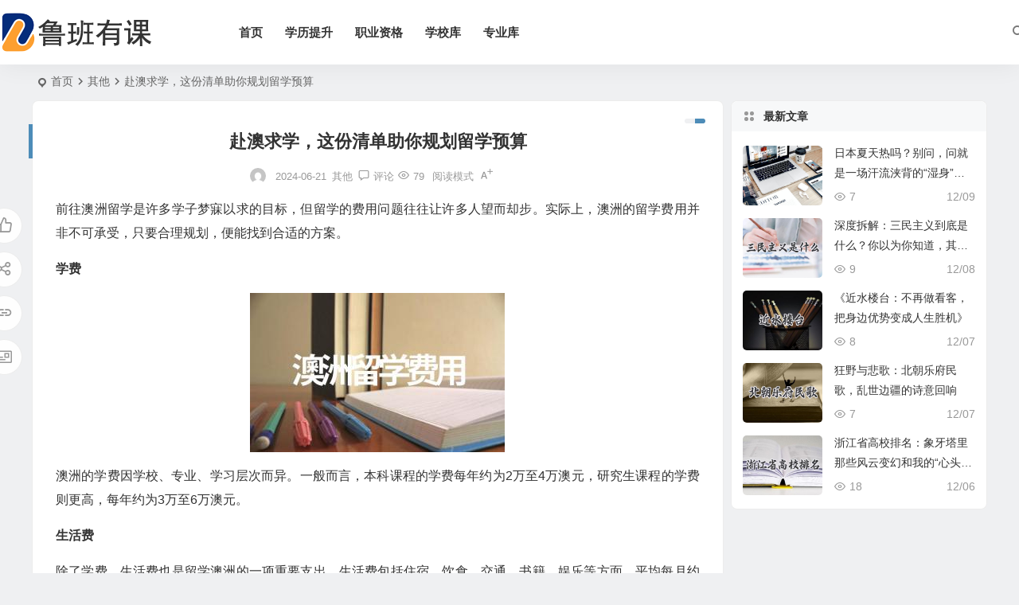

--- FILE ---
content_type: text/html; charset=UTF-8
request_url: http://www.lubanyouke.com/820.html
body_size: 11169
content:
<!DOCTYPE html>
<html lang="zh-Hans">
<head>
<meta charset="UTF-8" />
<meta name="viewport" content="width=device-width, initial-scale=1.0, minimum-scale=1.0, maximum-scale=1.0, maximum-scale=0.0, user-scalable=no">
<meta http-equiv="Cache-Control" content="no-transform" />
<meta http-equiv="Cache-Control" content="no-siteapp" />
<title>赴澳求学，这份清单助你规划留学预算 | 鲁班有课</title>
<meta name="description" content="前往澳洲留学是许多学子梦寐以求的目标，但留学的费用问题往往让许多人望而却步。实际上，澳洲的留学费用并非不可承受，只要合理规划，便能找到合适的方案。" />
<meta name="keywords" content="" />
<meta property="og:type" content="acticle">
<meta property="og:locale" content="zh-Hans" />
<meta property="og:title" content="赴澳求学，这份清单助你规划留学预算" />
<meta property="og:author" content="admin" />
<meta property="og:image" content="http://www.lubanyouke.com/wp-content/uploads/2024/06/17189842838741.jpg" />
<meta property="og:site_name" content="鲁班有课">
<meta property="og:description" content=" 前往澳洲留学是许多学子梦寐以求的目标，但留学的费用问题往往让许多人望而却步。实际上，澳洲的留学费用并非不可承受，只要合理规划，便能找到合适的方案。" />
<meta property="og:url" content="http://www.lubanyouke.com/820.html" />
<meta property="og:release_date" content="2024-06-21 23:38:11" />
<link rel="shortcut icon" href="http://www.lubanyouke.com/wp-content/uploads/2024/06/favicon.png">
<link rel="apple-touch-icon" sizes="114x114" href="http://www.lubanyouke.com/wp-content/uploads/2024/06/favicon.png" />
<link rel="pingback" href="http://www.lubanyouke.com/xmlrpc.php">
<meta name='robots' content='max-image-preview:large' />
<link rel='stylesheet' id='wp-block-library-css' href='http://www.lubanyouke.com/wp-includes/css/dist/block-library/style.min.css' type='text/css' media='all' />
<style id='global-styles-inline-css' type='text/css'>
body{--wp--preset--color--black: #000000;--wp--preset--color--cyan-bluish-gray: #abb8c3;--wp--preset--color--white: #ffffff;--wp--preset--color--pale-pink: #f78da7;--wp--preset--color--vivid-red: #cf2e2e;--wp--preset--color--luminous-vivid-orange: #ff6900;--wp--preset--color--luminous-vivid-amber: #fcb900;--wp--preset--color--light-green-cyan: #7bdcb5;--wp--preset--color--vivid-green-cyan: #00d084;--wp--preset--color--pale-cyan-blue: #8ed1fc;--wp--preset--color--vivid-cyan-blue: #0693e3;--wp--preset--color--vivid-purple: #9b51e0;--wp--preset--gradient--vivid-cyan-blue-to-vivid-purple: linear-gradient(135deg,rgba(6,147,227,1) 0%,rgb(155,81,224) 100%);--wp--preset--gradient--light-green-cyan-to-vivid-green-cyan: linear-gradient(135deg,rgb(122,220,180) 0%,rgb(0,208,130) 100%);--wp--preset--gradient--luminous-vivid-amber-to-luminous-vivid-orange: linear-gradient(135deg,rgba(252,185,0,1) 0%,rgba(255,105,0,1) 100%);--wp--preset--gradient--luminous-vivid-orange-to-vivid-red: linear-gradient(135deg,rgba(255,105,0,1) 0%,rgb(207,46,46) 100%);--wp--preset--gradient--very-light-gray-to-cyan-bluish-gray: linear-gradient(135deg,rgb(238,238,238) 0%,rgb(169,184,195) 100%);--wp--preset--gradient--cool-to-warm-spectrum: linear-gradient(135deg,rgb(74,234,220) 0%,rgb(151,120,209) 20%,rgb(207,42,186) 40%,rgb(238,44,130) 60%,rgb(251,105,98) 80%,rgb(254,248,76) 100%);--wp--preset--gradient--blush-light-purple: linear-gradient(135deg,rgb(255,206,236) 0%,rgb(152,150,240) 100%);--wp--preset--gradient--blush-bordeaux: linear-gradient(135deg,rgb(254,205,165) 0%,rgb(254,45,45) 50%,rgb(107,0,62) 100%);--wp--preset--gradient--luminous-dusk: linear-gradient(135deg,rgb(255,203,112) 0%,rgb(199,81,192) 50%,rgb(65,88,208) 100%);--wp--preset--gradient--pale-ocean: linear-gradient(135deg,rgb(255,245,203) 0%,rgb(182,227,212) 50%,rgb(51,167,181) 100%);--wp--preset--gradient--electric-grass: linear-gradient(135deg,rgb(202,248,128) 0%,rgb(113,206,126) 100%);--wp--preset--gradient--midnight: linear-gradient(135deg,rgb(2,3,129) 0%,rgb(40,116,252) 100%);--wp--preset--font-size--small: 13px;--wp--preset--font-size--medium: 20px;--wp--preset--font-size--large: 36px;--wp--preset--font-size--x-large: 42px;--wp--preset--spacing--20: 0.44rem;--wp--preset--spacing--30: 0.67rem;--wp--preset--spacing--40: 1rem;--wp--preset--spacing--50: 1.5rem;--wp--preset--spacing--60: 2.25rem;--wp--preset--spacing--70: 3.38rem;--wp--preset--spacing--80: 5.06rem;--wp--preset--shadow--natural: 6px 6px 9px rgba(0, 0, 0, 0.2);--wp--preset--shadow--deep: 12px 12px 50px rgba(0, 0, 0, 0.4);--wp--preset--shadow--sharp: 6px 6px 0px rgba(0, 0, 0, 0.2);--wp--preset--shadow--outlined: 6px 6px 0px -3px rgba(255, 255, 255, 1), 6px 6px rgba(0, 0, 0, 1);--wp--preset--shadow--crisp: 6px 6px 0px rgba(0, 0, 0, 1);}:where(.is-layout-flex){gap: 0.5em;}:where(.is-layout-grid){gap: 0.5em;}body .is-layout-flex{display: flex;}body .is-layout-flex{flex-wrap: wrap;align-items: center;}body .is-layout-flex > *{margin: 0;}body .is-layout-grid{display: grid;}body .is-layout-grid > *{margin: 0;}:where(.wp-block-columns.is-layout-flex){gap: 2em;}:where(.wp-block-columns.is-layout-grid){gap: 2em;}:where(.wp-block-post-template.is-layout-flex){gap: 1.25em;}:where(.wp-block-post-template.is-layout-grid){gap: 1.25em;}.has-black-color{color: var(--wp--preset--color--black) !important;}.has-cyan-bluish-gray-color{color: var(--wp--preset--color--cyan-bluish-gray) !important;}.has-white-color{color: var(--wp--preset--color--white) !important;}.has-pale-pink-color{color: var(--wp--preset--color--pale-pink) !important;}.has-vivid-red-color{color: var(--wp--preset--color--vivid-red) !important;}.has-luminous-vivid-orange-color{color: var(--wp--preset--color--luminous-vivid-orange) !important;}.has-luminous-vivid-amber-color{color: var(--wp--preset--color--luminous-vivid-amber) !important;}.has-light-green-cyan-color{color: var(--wp--preset--color--light-green-cyan) !important;}.has-vivid-green-cyan-color{color: var(--wp--preset--color--vivid-green-cyan) !important;}.has-pale-cyan-blue-color{color: var(--wp--preset--color--pale-cyan-blue) !important;}.has-vivid-cyan-blue-color{color: var(--wp--preset--color--vivid-cyan-blue) !important;}.has-vivid-purple-color{color: var(--wp--preset--color--vivid-purple) !important;}.has-black-background-color{background-color: var(--wp--preset--color--black) !important;}.has-cyan-bluish-gray-background-color{background-color: var(--wp--preset--color--cyan-bluish-gray) !important;}.has-white-background-color{background-color: var(--wp--preset--color--white) !important;}.has-pale-pink-background-color{background-color: var(--wp--preset--color--pale-pink) !important;}.has-vivid-red-background-color{background-color: var(--wp--preset--color--vivid-red) !important;}.has-luminous-vivid-orange-background-color{background-color: var(--wp--preset--color--luminous-vivid-orange) !important;}.has-luminous-vivid-amber-background-color{background-color: var(--wp--preset--color--luminous-vivid-amber) !important;}.has-light-green-cyan-background-color{background-color: var(--wp--preset--color--light-green-cyan) !important;}.has-vivid-green-cyan-background-color{background-color: var(--wp--preset--color--vivid-green-cyan) !important;}.has-pale-cyan-blue-background-color{background-color: var(--wp--preset--color--pale-cyan-blue) !important;}.has-vivid-cyan-blue-background-color{background-color: var(--wp--preset--color--vivid-cyan-blue) !important;}.has-vivid-purple-background-color{background-color: var(--wp--preset--color--vivid-purple) !important;}.has-black-border-color{border-color: var(--wp--preset--color--black) !important;}.has-cyan-bluish-gray-border-color{border-color: var(--wp--preset--color--cyan-bluish-gray) !important;}.has-white-border-color{border-color: var(--wp--preset--color--white) !important;}.has-pale-pink-border-color{border-color: var(--wp--preset--color--pale-pink) !important;}.has-vivid-red-border-color{border-color: var(--wp--preset--color--vivid-red) !important;}.has-luminous-vivid-orange-border-color{border-color: var(--wp--preset--color--luminous-vivid-orange) !important;}.has-luminous-vivid-amber-border-color{border-color: var(--wp--preset--color--luminous-vivid-amber) !important;}.has-light-green-cyan-border-color{border-color: var(--wp--preset--color--light-green-cyan) !important;}.has-vivid-green-cyan-border-color{border-color: var(--wp--preset--color--vivid-green-cyan) !important;}.has-pale-cyan-blue-border-color{border-color: var(--wp--preset--color--pale-cyan-blue) !important;}.has-vivid-cyan-blue-border-color{border-color: var(--wp--preset--color--vivid-cyan-blue) !important;}.has-vivid-purple-border-color{border-color: var(--wp--preset--color--vivid-purple) !important;}.has-vivid-cyan-blue-to-vivid-purple-gradient-background{background: var(--wp--preset--gradient--vivid-cyan-blue-to-vivid-purple) !important;}.has-light-green-cyan-to-vivid-green-cyan-gradient-background{background: var(--wp--preset--gradient--light-green-cyan-to-vivid-green-cyan) !important;}.has-luminous-vivid-amber-to-luminous-vivid-orange-gradient-background{background: var(--wp--preset--gradient--luminous-vivid-amber-to-luminous-vivid-orange) !important;}.has-luminous-vivid-orange-to-vivid-red-gradient-background{background: var(--wp--preset--gradient--luminous-vivid-orange-to-vivid-red) !important;}.has-very-light-gray-to-cyan-bluish-gray-gradient-background{background: var(--wp--preset--gradient--very-light-gray-to-cyan-bluish-gray) !important;}.has-cool-to-warm-spectrum-gradient-background{background: var(--wp--preset--gradient--cool-to-warm-spectrum) !important;}.has-blush-light-purple-gradient-background{background: var(--wp--preset--gradient--blush-light-purple) !important;}.has-blush-bordeaux-gradient-background{background: var(--wp--preset--gradient--blush-bordeaux) !important;}.has-luminous-dusk-gradient-background{background: var(--wp--preset--gradient--luminous-dusk) !important;}.has-pale-ocean-gradient-background{background: var(--wp--preset--gradient--pale-ocean) !important;}.has-electric-grass-gradient-background{background: var(--wp--preset--gradient--electric-grass) !important;}.has-midnight-gradient-background{background: var(--wp--preset--gradient--midnight) !important;}.has-small-font-size{font-size: var(--wp--preset--font-size--small) !important;}.has-medium-font-size{font-size: var(--wp--preset--font-size--medium) !important;}.has-large-font-size{font-size: var(--wp--preset--font-size--large) !important;}.has-x-large-font-size{font-size: var(--wp--preset--font-size--x-large) !important;}
.wp-block-navigation a:where(:not(.wp-element-button)){color: inherit;}
:where(.wp-block-post-template.is-layout-flex){gap: 1.25em;}:where(.wp-block-post-template.is-layout-grid){gap: 1.25em;}
:where(.wp-block-columns.is-layout-flex){gap: 2em;}:where(.wp-block-columns.is-layout-grid){gap: 2em;}
.wp-block-pullquote{font-size: 1.5em;line-height: 1.6;}
</style>
<link rel='stylesheet' id='begin-style-css' href='http://www.lubanyouke.com/wp-content/themes/begin/style.css' type='text/css' media='all' />
<link rel='stylesheet' id='be-css' href='http://www.lubanyouke.com/wp-content/themes/begin/css/be.css' type='text/css' media='all' />
<link rel='stylesheet' id='dashicons-css' href='http://www.lubanyouke.com/wp-includes/css/dashicons.min.css' type='text/css' media='all' />
<link rel='stylesheet' id='fonts-css' href='http://www.lubanyouke.com/wp-content/themes/begin/css/fonts/fonts.css' type='text/css' media='all' />
<link rel='stylesheet' id='blocks-front-css' href='http://www.lubanyouke.com/wp-content/themes/begin/css/blocks-front.css' type='text/css' media='all' />
<link rel='stylesheet' id='prettify_normal-css' href='http://www.lubanyouke.com/wp-content/themes/begin/css/prettify-normal.css' type='text/css' media='all' />
<script type="text/javascript" src="http://www.lubanyouke.com/wp-includes/js/jquery/jquery.min.js" id="jquery-core-js"></script>
<script type="text/javascript" src="http://www.lubanyouke.com/wp-includes/js/jquery/jquery-migrate.min.js" id="jquery-migrate-js"></script>
<script type="text/javascript" src="http://www.lubanyouke.com/wp-content/themes/begin/js/jquery.lazyload.js" id="lazyload-js"></script>
<link rel="canonical" href="http://www.lubanyouke.com/820.html" />

</head>
<body class="post-template-default single single-post postid-820 single-format-standard 0329" ontouchstart="">
<span class="be-progress"></span>
<div id="page" class="hfeed site">
<header id="masthead" class="site-header site-header-h nav-extend">
	<div id="header-main" class="header-main">
				<div id="menu-container" class="be-menu-main menu-glass">
			<div id="navigation-top" class="navigation-top menu_c">
				<div class="be-nav-box">
					<div class="be-nav-l">
						<div class="be-nav-logo">
															<div class="logo-site logo-txt">
																
			<a href="http://www.lubanyouke.com/">
			<img class="begd" src="http://www.lubanyouke.com/wp-content/uploads/2024/06/logo.png" title="鲁班有课" style="height: 50px;" alt="鲁班有课" rel="home">
							<span class="site-name">鲁班有课</span>
					</a>
	
								</div>
														</div>

													<div class="be-nav-wrap betip">
								<div id="site-nav-wrap" class="site-nav-main" style="margin-left: 66px">
									<div id="sidr-close">
										<div class="toggle-sidr-close"></div>
									</div>
									<nav id="site-nav" class="main-nav nav-ace">
													<div id="navigation-toggle" class="menu-but bars"><div class="menu-but-box"><div class="heng"></div></div></div>
	
		<div class="menu-%e9%a1%b6%e9%83%a8%e5%af%bc%e8%88%aa-container"><ul id="menu-%e9%a1%b6%e9%83%a8%e5%af%bc%e8%88%aa" class="down-menu nav-menu"><li id="menu-item-268" class="menu-item menu-item-type-custom menu-item-object-custom menu-item-268 mega-menu menu-max-col"><a href="/">首页</a></li>
<li id="menu-item-70882" class="menu-item menu-item-type-taxonomy menu-item-object-category menu-item-70882 mega-menu menu-max-col"><a href="http://www.lubanyouke.com/xueli">学历提升</a></li>
<li id="menu-item-70881" class="menu-item menu-item-type-taxonomy menu-item-object-category menu-item-70881 mega-menu menu-max-col"><a href="http://www.lubanyouke.com/zhiye">职业资格</a></li>
<li id="menu-item-70879" class="menu-item menu-item-type-taxonomy menu-item-object-category menu-item-70879 mega-menu menu-max-col"><a href="http://www.lubanyouke.com/xuexiaoku">学校库</a></li>
<li id="menu-item-70880" class="menu-item menu-item-type-taxonomy menu-item-object-category menu-item-70880 mega-menu menu-max-col"><a href="http://www.lubanyouke.com/zhuanye">专业库</a></li>
</ul></div>
									</nav>

									<div class="clear"></div>

									<div class="sidr-login">
													<div class="mobile-login-point">
			<div class="mobile-login-author-back"><img src="http://www.lubanyouke.com/wp-content/themes/begin/img/default/options/user.jpg" alt="bj"></div>
		</div>
										</div>

								</div>
																</div>
											</div>

					<div class="be-nav-r">
						
																					<span class="nav-search"></span>
													
											</div>

									</div>
				<div class="clear"></div>
			</div>
		</div>
	</div>
	</header>
<div id="search-main" class="search-main">
	<div class="search-box fadeInDown animated">
		<div class="off-search-a"></div>
		<div class="search-area">
			<div class="search-wrap betip">
									<div class="search-tabs">
					<div class="search-item searchwp"><span class="search-wp">站内</span></div>																													</div>
				<div class="clear"></div>
									<div class="search-wp tab-search searchbar">
						<form method="get" id="searchform-so" autocomplete="off" action="http://www.lubanyouke.com/">
							<span class="search-input">
								<input type="text" value="" name="s" id="so" class="search-focus wp-input" placeholder="输入关键字" required />
								<button type="submit" id="searchsubmit-so" class="sbtu"><i class="be be-search"></i></button>
							</span>
														<div class="clear"></div>
						</form>
					</div>
				
				
				
				
				
								<div class="clear"></div>

									<div class="search-hot-main">
						<div class="recently-searches"><h3 class="searches-title recently-searches-title"><i class="be be-favoriteoutline"></i>热门搜索</h3><ul class="recently-searches"><li class="search-item"><a href="http://www.lubanyouke.com/?s=results">results</a></li><li class="search-item"><a href="http://www.lubanyouke.com/?s=王者荣耀美女">王者荣耀美女</a></li><li class="search-item"><a href="http://www.lubanyouke.com/?s=答案">答案</a></li><li class="search-item"><a href="http://www.lubanyouke.com/?s=烦你">烦你</a></li><li class="search-item"><a href="http://www.lubanyouke.com/?s=admin/api.Update/node">admin/api.Update/node</a></li></ul></div>					</div>
												<div class="clear"></div>
			</div>
		</div>
	</div>
	<div class="off-search"></div>
</div>			
						<nav class="bread">
			<div class="be-bread">
				<div class="breadcrumb"><span class="seat"></span><span class="home-text"><a href="http://www.lubanyouke.com/" rel="bookmark">首页</a></span><span class="home-text"><i class="be be-arrowright"></i></span><span><a href="http://www.lubanyouke.com/other">其他</a></span><i class="be be-arrowright"></i><span class="current">赴澳求学，这份清单助你规划留学预算</span></div>			</div>
		</nav>
			
					



<nav class="submenu-nav header-sub">
		<div class="clear"></div>
</nav>
			
	<div id="content" class="site-content site-small site-roll">
			<div class="like-left-box fds">
			<div class="like-left fadeInDown animated">			<div class="sharing-box betip" data-aos="zoom-in">
				<a class="be-btn-beshare be-btn-like use-beshare-like-btn" data-count="" rel="external nofollow">
		<span class="sharetip bz like-number">
			点赞		</span>
		<div class="triangle-down"></div>
	</a>		<a class="be-btn-beshare be-btn-share use-beshare-social-btn" rel="external nofollow" data-hover="分享"><div class="arrow-share"></div></a>			<span class="post-link">http://www.lubanyouke.com/820.html</span>
								<a class="tooltip be-btn-beshare be-btn-link be-btn-link-b use-beshare-link-btn" rel="external nofollow" onclick="myFunction()" onmouseout="outFunc()"><span class="sharetip bz copytip">复制链接</span></a>
			<a class="tooltip be-btn-beshare be-btn-link be-btn-link-l use-beshare-link-btn" rel="external nofollow" onclick="myFunction()" onmouseout="outFunc()"><span class="sharetip bz copytipl">复制链接</span></a>
				<a class="be-btn-beshare be-share-poster use-beshare-poster-btn" rel="external nofollow" data-hover="海报"><div class="arrow-share"></div></a>		</div>
	</div>
		</div>
	
		<div id="primary" class="content-area">

		<main id="main" class="be-main site-main code-css" role="main">

			
				<article id="post-820" class="post-item post ms">
		
			<header class="entry-header entry-header-c">
												<h1 class="entry-title">赴澳求学，这份清单助你规划留学预算</h1>									</header>

		<div class="entry-content">
			
			<div class="begin-single-meta begin-single-meta-c"><span class="meta-author"><span class="meta-author-avatar load"><img class="avatar photo" src="[data-uri]" alt="admin" width="96" height="96" data-original="http://weavatar.com/avatar/96cef832307a025e25c9c6f22dc433b0?s=96&#038;d=mm&#038;r=g' srcset='http://weavatar.com/avatar/96cef832307a025e25c9c6f22dc433b0?s=192&#038;d=mm&#038;r=g 2x"></span><div class="meta-author-box">
	<div class="arrow-up"></div>
	<a href="http://www.lubanyouke.com/author/admin" rel="author">
		<div class="meta-author-inf load revery-bg">
			<div class="meta-inf-avatar">
															<img class="avatar photo" src="[data-uri]" alt="admin" width="96" height="96" data-original="http://weavatar.com/avatar/96cef832307a025e25c9c6f22dc433b0?s=96&#038;d=mm&#038;r=g' srcset='http://weavatar.com/avatar/96cef832307a025e25c9c6f22dc433b0?s=192&#038;d=mm&#038;r=g 2x">												</div>
			<div class="meta-inf-name">admin</div>
			<div class="meta-inf meta-inf-posts"><span>68403</span><br />文章</div>
			<div class="meta-inf meta-inf-comment"><span>0</span><br />评论</div>
			<div class="clear"></div>
		</div>
	</a>
	<div class="clear"></div>
</div>
</span><span class="single-meta-area"><span class="meta-date"><time datetime="2024-06-21 23:38:11">2024-06-21</time></span><span class="meta-cat"><a href="http://www.lubanyouke.com/other" rel="category tag">其他</a></span><span class="comment"><a href="http://www.lubanyouke.com/820.html#respond"><i class="be be-speechbubble ri"></i><span class="comment-qa"></span><em>评论</em></a></span><span class="views"><i class="be be-eye ri"></i>79</span><span class="word-time"></span><span class="reading-open">阅读模式</span><span class="fontadd"><i class="dashicons dashicons-editor-textcolor"></i><i class="xico dashicons dashicons-plus-alt2"></i></span></span></div><span class="reading-close"><i class="be be-cross"></i></span><span class="s-hide" title="侧边栏"><span class="off-side"></span></span>
							<div class="single-content">
																<p> 前往澳洲留学是许多学子梦寐以求的目标，但留学的费用问题往往让许多人望而却步。实际上，澳洲的留学费用并非不可承受，只要合理规划，便能找到合适的方案。</p>
<p> <strong>  学费 </strong></p>
<div class="wp-block-image">
<figure class="aligncenter size-full"><img decoding="async" src="http://www.lubanyouke.com/wp-content/uploads/2024/06/17189842838741.jpg" /></figure>
</div>
<p> 澳洲的学费因学校、专业、学习层次而异。一般而言，本科课程的学费每年约为2万至4万澳元，研究生课程的学费则更高，每年约为3万至6万澳元。</p>
<p> <strong>  生活费 </strong></p>
<p> 除了学费，生活费也是留学澳洲的一项重要支出。生活费包括住宿、饮食、交通、书籍、娱乐等方面，平均每月约为1500至2500澳元。</p>
<p> <strong>  住宿 </strong></p>
<p> 澳洲的住宿类型多样，学生可以选择校内宿舍、合租公寓或独立公寓。校内宿舍通常价格较为便宜，但房间面积有限，需要提前预订。合租公寓则更为灵活，但需要与其他房客共同分担房租和生活费用。</p>
<p> <strong>  饮食 </strong></p>
<p> 澳洲的饮食文化丰富多彩，学生可以自行烹饪，也可以选择在餐厅用餐。自行烹饪可以有效节省生活费，但需要花费时间和精力。餐厅用餐则更为便捷，但价格也更高。</p>
<p> <strong>  交通 </strong></p>
<p> 澳洲的公共交通系统发达，学生可以购买学生交通卡以节省交通费用。此外，骑自行车或步行也是不错的选择，既健康又环保。</p>
<p> <strong>  书籍 </strong></p>
<p> 书籍费用通常在学费中包含，但学生可能需要额外购买一些参考资料或学习书籍。</p>
<p> <strong>  医疗保险 </strong></p>
<p> 澳洲政府要求所有国际学生必须购买医疗保险，以确保他们在澳洲期间的健康安全。医疗保险的费用约为每年400至600澳元。</p>
<p> <strong>  签证费用 </strong></p>
<p> 学生签证的费用约为620澳元，此外还需要支付其他一些签证申请费用。</p>
<p> <strong>  其他费用 </strong></p>
<p> 除了以上主要的费用支出，学生还需要预留一些额外的费用，例如教材、文具、个人用品、旅行等。</p>
<p> <strong>  如何节省留学费用 </strong></p>
<p> 选择公立大学：公立大学的学费通常低于私立大学。</p>
<p> 申请奖学金：许多学校和机构提供各种奖学金，以帮助学生减轻经济负担。</p>
<p> 选择性价比高的住宿：选择校内宿舍或合租公寓，可以有效节省住宿费用。</p>
<p> 自行烹饪：自行烹饪可以有效节省饮食费用。</p>
<p> 利用公共交通：购买学生交通卡，可以节省交通费用。</p>
<p> 勤工俭学：学生可以在学校或社区进行兼职工作，以补贴生活费用。</p>
<p> <strong>  结语 </strong></p>
<p> 留学澳洲的费用并非不可承受，合理规划，便能实现留学梦想。希望以上信息能帮助你更好地了解澳洲留学费用，并制定合适的留学预算。</p>
<p> <strong>  拓展 </strong></p>
<p> 除了留学费用，学生在选择澳洲大学时，还可以考虑以下因素：</p>
<p> <strong>  学校排名 </strong> : 澳洲拥有众多世界一流的大学，例如墨尔本大学、悉尼大学、澳洲国立大学等。</p>
<p> <strong>  专业排名 </strong> : 选择专业时，应该参考专业的排名和就业前景。</p>
<p> <strong>  师资力量 </strong> : 优秀的师资队伍是教学质量的保证，可以参考学校教授的学术成果和教学经验。</p>
<p> <strong>  校园环境 </strong> : 校园环境包括教学设施、图书馆、运动设施、学生社团等，良好的校园环境有利于学生的学习和生活。</p>
<p> <strong>  地理位置 </strong> : 选择合适的城市或地区，可以方便学生的生活和学习。</p>
<p> 希望这些信息能帮助你选择合适的澳洲大学，开启你的留学之旅。</p>
				</div>

			
			
									<div class="turn-small"></div>							<div class="sharing-box betip" data-aos="zoom-in">
				<a class="be-btn-beshare be-btn-like use-beshare-like-btn" data-count="" rel="external nofollow">
		<span class="sharetip bz like-number">
			点赞		</span>
		<div class="triangle-down"></div>
	</a>		<a class="be-btn-beshare be-btn-share use-beshare-social-btn" rel="external nofollow" data-hover="分享"><div class="arrow-share"></div></a>			<span class="post-link">http://www.lubanyouke.com/820.html</span>
								<a class="tooltip be-btn-beshare be-btn-link be-btn-link-b use-beshare-link-btn" rel="external nofollow" onclick="myFunction()" onmouseout="outFunc()"><span class="sharetip bz copytip">复制链接</span></a>
			<a class="tooltip be-btn-beshare be-btn-link be-btn-link-l use-beshare-link-btn" rel="external nofollow" onclick="myFunction()" onmouseout="outFunc()"><span class="sharetip bz copytipl">复制链接</span></a>
				<a class="be-btn-beshare be-share-poster use-beshare-poster-btn" rel="external nofollow" data-hover="海报"><div class="arrow-share"></div></a>		</div>
			
	<div class="content-empty"></div>
		<footer class="single-footer">
		<div class="single-cat-tag"><div class="single-cat">&nbsp;</div></div>	</footer>

				<div class="clear"></div>
	</div>

	</article>


									<div class="authorbio ms load betip" data-aos=fade-up>
										<img class="avatar photo" src="[data-uri]" alt="admin" width="96" height="96" data-original="http://weavatar.com/avatar/96cef832307a025e25c9c6f22dc433b0?s=96&#038;d=mm&#038;r=g' srcset='http://weavatar.com/avatar/96cef832307a025e25c9c6f22dc433b0?s=192&#038;d=mm&#038;r=g 2x">							<ul class="spostinfo">
											<li>本文由 <strong><a rel="external nofollow" href="http://www.lubanyouke.com/author/admin" title="由 admin 发布">admin</a></strong> 发表于 2024-06-21</li>
						<li class="reprinted"><strong>转载请务必保留本文链接：</strong>http://www.lubanyouke.com/820.html</li>
			</ul>
			<div class="clear"></div>
</div>
				
													
				
				
				
															<div id="related-img" class="ms" data-aos=fade-up>
	<div class="relat-post betip">	
			<div class="r4">
			<div class="related-site">
				<figure class="related-site-img">
					<div class="thumbs-b lazy"><a class="thumbs-back sc" rel="bookmark"  href="http://www.lubanyouke.com/81014.html" data-src="http://www.lubanyouke.com/wp-content/themes/begin/img/default/random/320.jpg"></a></div>				 </figure>
				<div class="related-title over"><a href="http://www.lubanyouke.com/81014.html" target="_blank">日本夏天热吗？别问，问就是一场汗流浃背的“湿身”修行！</a></div>
			</div>
		</div>
		
			<div class="r4">
			<div class="related-site">
				<figure class="related-site-img">
					<div class="thumbs-b lazy"><a class="thumbs-back sc" rel="bookmark"  href="http://www.lubanyouke.com/81013.html" data-src="http://www.lubanyouke.com/wp-content/uploads/2024/06/17651681128755.jpg"></a></div>				 </figure>
				<div class="related-title over"><a href="http://www.lubanyouke.com/81013.html" target="_blank">深度拆解：三民主义到底是什么？你以为你知道，其实你可能只摸到皮毛！</a></div>
			</div>
		</div>
		
			<div class="r4">
			<div class="related-site">
				<figure class="related-site-img">
					<div class="thumbs-b lazy"><a class="thumbs-back sc" rel="bookmark"  href="http://www.lubanyouke.com/81012.html" data-src="http://www.lubanyouke.com/wp-content/uploads/2024/06/17650816268206.jpg"></a></div>				 </figure>
				<div class="related-title over"><a href="http://www.lubanyouke.com/81012.html" target="_blank">《近水楼台：不再做看客，把身边优势变成人生胜机》</a></div>
			</div>
		</div>
		
			<div class="r4">
			<div class="related-site">
				<figure class="related-site-img">
					<div class="thumbs-b lazy"><a class="thumbs-back sc" rel="bookmark"  href="http://www.lubanyouke.com/81011.html" data-src="http://www.lubanyouke.com/wp-content/uploads/2024/06/17650815673798.jpg"></a></div>				 </figure>
				<div class="related-title over"><a href="http://www.lubanyouke.com/81011.html" target="_blank">狂野与悲歌：北朝乐府民歌，乱世边疆的诗意回响</a></div>
			</div>
		</div>
		<div class="clear"></div></div>	<div class="clear"></div>
</div>
									
				
				
					
	
<!-- 引用 -->

<div id="comments" class="comments-area">
	
	
			<div class="scroll-comments"></div>
		<div id="respond" class="comment-respond ms" data-aos=fade-up>
							<form action="http://www.lubanyouke.com/wp-comments-post.php" method="post" id="commentform">
											<div class="comment-user-inf">
															<div class="user-avatar load">
																		<img alt="匿名" src="[data-uri]" data-original="http://www.lubanyouke.com/wp-content/themes/begin/img/favicon.png">
								</div>
														<div class="comment-user-inc">
																	<h3 id="reply-title" class="comment-reply-title"><span>发表评论</span></h3>
																<span class="comment-user-name">匿名网友</span>
							</div>
						</div>
					
																<div class="gravatar-apply">
							<a href="https://weavatar.com/" rel="external nofollow" target="_blank" title="申请头像"></a>						</div>
										<div class="comment-form-comment">
													<textarea id="comment" class="dah" name="comment" rows="4" tabindex="30" placeholder="赠人玫瑰，手留余香..." onfocus="this.placeholder=''" onblur="this.placeholder='赠人玫瑰，手留余香...'"></textarea>
												<div class="comment-tool">
							<a class="tool-img comment-tool-btn dahy" href='javascript:embedImage();' title="图片"><i class="icon-img"></i><i class="be be-picture"></i></a>							<a class="emoji comment-tool-btn dahy" href="" title="表情"><i class="be be-insertemoticon"></i></a>							<span class="pre-button" title="代码高亮"><span class="dashicons dashicons-editor-code"></span></span>															<div class="emoji-box">
									<script type="text/javascript">
function grin(obj) { 
	var val = document.getElementById('comment').value; 
	document.getElementById('comment').value = val + " " + obj + " "; 
}
</script>
<a href="javascript:grin(':?:')"><img src="http://www.lubanyouke.com/wp-content/themes/begin/img/smilies/icon_question.gif" alt=":?:" title="疑问"></a>
<a href="javascript:grin(':razz:')"><img src="http://www.lubanyouke.com/wp-content/themes/begin/img/smilies/icon_razz.gif" alt=":razz:" title="调皮"></a>
<a href="javascript:grin(':sad:')"><img src="http://www.lubanyouke.com/wp-content/themes/begin/img/smilies/icon_sad.gif" alt=":sad:" title="难过"></a>
<a href="javascript:grin(':evil:')"><img src="http://www.lubanyouke.com/wp-content/themes/begin/img/smilies/icon_evil.gif" alt=":evil:" title="抠鼻"></a>
<a href="javascript:grin(':!:')"><img src="http://www.lubanyouke.com/wp-content/themes/begin/img/smilies/icon_exclaim.gif" alt=":!:" title="吓"></a>
<a href="javascript:grin(':smile:')"><img src="http://www.lubanyouke.com/wp-content/themes/begin/img/smilies/icon_smile.gif" alt=":smile:" title="微笑"></a>
<a href="javascript:grin(':oops:')"><img src="http://www.lubanyouke.com/wp-content/themes/begin/img/smilies/icon_redface.gif" alt=":oops:" title="憨笑"></a>
<a href="javascript:grin(':grin:')"><img src="http://www.lubanyouke.com/wp-content/themes/begin/img/smilies/icon_biggrin.gif" alt=":grin:" title="坏笑"></a>
<a href="javascript:grin(':eek:')"><img src="http://www.lubanyouke.com/wp-content/themes/begin/img/smilies/icon_surprised.gif" alt=":eek:" title="惊讶"></a>
<a href="javascript:grin(':shock:')"><img src="http://www.lubanyouke.com/wp-content/themes/begin/img/smilies/icon_eek.gif" alt=":shock:" title="发呆"></a>
<a href="javascript:grin(':???:')"><img src="http://www.lubanyouke.com/wp-content/themes/begin/img/smilies/icon_confused.gif" alt=":???:" title="撇嘴"></a>
<a href="javascript:grin(':cool:')"><img src="http://www.lubanyouke.com/wp-content/themes/begin/img/smilies/icon_cool.gif" alt=":cool:" title="大兵"></a>
<a href="javascript:grin(':lol:')"><img src="http://www.lubanyouke.com/wp-content/themes/begin/img/smilies/icon_lol.gif" alt=":lol:" title="偷笑"></a>
<a href="javascript:grin(':mad:')"><img src="http://www.lubanyouke.com/wp-content/themes/begin/img/smilies/icon_mad.gif" alt=":mad:" title="咒骂"></a>
<a href="javascript:grin(':twisted:')"><img src="http://www.lubanyouke.com/wp-content/themes/begin/img/smilies/icon_twisted.gif" alt=":twisted:" title="发怒"></a>
<a href="javascript:grin(':roll:')"><img src="http://www.lubanyouke.com/wp-content/themes/begin/img/smilies/icon_rolleyes.gif" alt=":roll:" title="白眼"></a>
<a href="javascript:grin(':wink:')"><img src="http://www.lubanyouke.com/wp-content/themes/begin/img/smilies/icon_wink.gif" alt=":wink:" title="鼓掌"></a>
<a href="javascript:grin(':idea:')"><img src="http://www.lubanyouke.com/wp-content/themes/begin/img/smilies/icon_idea.gif" alt=":idea:" title="酷"></a>
<a href="javascript:grin(':arrow:')"><img src="http://www.lubanyouke.com/wp-content/themes/begin/img/smilies/icon_arrow.gif" alt=":arrow:" title="擦汗"></a>
<a href="javascript:grin(':neutral:')"><img src="http://www.lubanyouke.com/wp-content/themes/begin/img/smilies/icon_neutral.gif" alt=":neutral:" title="亲亲"></a>
<a href="javascript:grin(':cry:')"><img src="http://www.lubanyouke.com/wp-content/themes/begin/img/smilies/icon_cry.gif" alt=":cry:" title="大哭"></a>
<a href="javascript:grin(':mrgreen:')"><img src="http://www.lubanyouke.com/wp-content/themes/begin/img/smilies/icon_mrgreen.gif" alt=":mrgreen:" title="呲牙"></a>								</div>
																						<div class="add-img-box">
									<div class="add-img-main">
										<div><textarea class="img-url dah" rows="3" placeholder="图片地址" value=" + "></textarea></div>
										<div class="add-img-but dah">确定</div>
										<span class="arrow-down"></span>
									</div>
								</div>
													</div>
					</div>

											<div class="comment-info-area">
							<div id="comment-author-info" class="comment-info">
								<p class="comment-form-author pcd">
									<label class="dah" for="author">昵称</label>
									<input type="text" name="author" id="author" class="commenttext dah" value="" tabindex="31" required="required" />
									<span class="required"><i class="cx cx-gerenzhongxin-m"></i></span>
								</p>
																	<p class="comment-form-email pcd">
										<label class="dah" for="email">邮箱</label>
										<input type="text" name="email" id="email" class="commenttext dah" value="" tabindex="32" required="required" />
										<span class="required"><i class="dashicons dashicons-email"></i></span>
									</p>

																			<p class="comment-form-url pcd pcd-url">
											<label class="dah" for="url">网址</label>
											<input type="text" name="url" id="url" class="commenttext dah" value="" tabindex="33" />
											<span class="required"><i class="dashicons dashicons-admin-site"></i></span>
										</p>
																								</div>
						</div>
													<p class="comment-form-url">
								<label class="dah no-label" for="url">Address
									<input type="text" id="address" class="dah address" name="address" placeholder="">
								</label>
							</p>
											
					<p class="form-submit">
													<button type="button" class="button-primary">提交</button>
												<span class="cancel-reply"><a rel="nofollow" id="cancel-comment-reply-link" href="/820.html#respond" style="display:none;">取消</a></span>
					</p>

						<div class="slidercaptcha-box">
		<div class="bec-slidercaptcha bec-card">
			<div class="becclose"></div>
			<div class="refreshimg"></div>
			<div class="bec-card-header">
				<span>拖动滑块以完成验证</span>
			</div>
			<div class="bec-card-body"><div data-heading="拖动滑块以完成验证" data-slider="向右滑动完成拼图" data-tryagain="请再试一次" data-form="login" class="bec-captcha"></div></div>
		</div>
	</div>
	
					<input type='hidden' name='comment_post_ID' value='820' id='comment_post_ID' />
<input type='hidden' name='comment_parent' id='comment_parent' value='0' />
				</form>

	 				</div>
	
	
</div>

			
		</main>
	</div>

<div id="sidebar" class="widget-area all-sidebar">

	
			<aside id="new_cat-2" class="widget new_cat ms" data-aos="fade-up"><h3 class="widget-title"><span class="title-i"><span></span><span></span><span></span><span></span></span>最新文章</h3>

<div class="new_cat">
	<ul>
	
						<li>
				<span class="thumbnail">
					<div class="thumbs-b lazy"><a class="thumbs-back sc" rel="bookmark"  href="http://www.lubanyouke.com/81014.html" data-src="http://www.lubanyouke.com/wp-content/themes/begin/img/default/random/320.jpg"></a></div>				</span>
				<span class="new-title"><a href="http://www.lubanyouke.com/81014.html" rel="bookmark" >日本夏天热吗？别问，问就是一场汗流浃背的“湿身”修行！</a></span>
					<span class="date"><time datetime="2025-12-09 12:26:37">12/09</time></span>
				<span class="views"><i class="be be-eye ri"></i>7</span>			</li>
									<li>
				<span class="thumbnail">
					<div class="thumbs-b lazy"><a class="thumbs-back sc" rel="bookmark"  href="http://www.lubanyouke.com/81013.html" data-src="http://www.lubanyouke.com/wp-content/uploads/2024/06/17651681128755.jpg"></a></div>				</span>
				<span class="new-title"><a href="http://www.lubanyouke.com/81013.html" rel="bookmark" >深度拆解：三民主义到底是什么？你以为你知道，其实你可能只摸到皮毛！</a></span>
					<span class="date"><time datetime="2025-12-08 12:28:47">12/08</time></span>
				<span class="views"><i class="be be-eye ri"></i>9</span>			</li>
									<li>
				<span class="thumbnail">
					<div class="thumbs-b lazy"><a class="thumbs-back sc" rel="bookmark"  href="http://www.lubanyouke.com/81012.html" data-src="http://www.lubanyouke.com/wp-content/uploads/2024/06/17650816268206.jpg"></a></div>				</span>
				<span class="new-title"><a href="http://www.lubanyouke.com/81012.html" rel="bookmark" >《近水楼台：不再做看客，把身边优势变成人生胜机》</a></span>
					<span class="date"><time datetime="2025-12-07 12:27:31">12/07</time></span>
				<span class="views"><i class="be be-eye ri"></i>8</span>			</li>
									<li>
				<span class="thumbnail">
					<div class="thumbs-b lazy"><a class="thumbs-back sc" rel="bookmark"  href="http://www.lubanyouke.com/81011.html" data-src="http://www.lubanyouke.com/wp-content/uploads/2024/06/17650815673798.jpg"></a></div>				</span>
				<span class="new-title"><a href="http://www.lubanyouke.com/81011.html" rel="bookmark" >狂野与悲歌：北朝乐府民歌，乱世边疆的诗意回响</a></span>
					<span class="date"><time datetime="2025-12-07 12:26:22">12/07</time></span>
				<span class="views"><i class="be be-eye ri"></i>7</span>			</li>
									<li>
				<span class="thumbnail">
					<div class="thumbs-b lazy"><a class="thumbs-back sc" rel="bookmark"  href="http://www.lubanyouke.com/81010.html" data-src="http://www.lubanyouke.com/wp-content/uploads/2024/06/17649967536504.jpg"></a></div>				</span>
				<span class="new-title"><a href="http://www.lubanyouke.com/81010.html" rel="bookmark" >浙江省高校排名：象牙塔里那些风云变幻和我的“心头好”</a></span>
					<span class="date"><time datetime="2025-12-06 12:52:58">12/06</time></span>
				<span class="views"><i class="be be-eye ri"></i>18</span>			</li>
							</ul>
</div>

<div class="clear"></div></aside>				
	</div>

<div class="clear"></div></div>
<div class="clear"></div>
	<footer id="colophon" class="site-footer" role="contentinfo">
	<div class="site-info">
		<div class="site-copyright">
			<p style="text-align: center;">Copyright © 2025 <a href="/"><strong>鲁班有课</strong></a> www.lubanyouke.com  版权所有. <a href="https://beian.miit.gov.cn/" target="_blank" rel="nofollow noopener">浙ICP备2024096683号-1</a></p>
		</div>
		<div class="add-info">
						<div class="clear"></div>
											</div>
					<div class="clear"></div>
	</div>
				<ul id="scroll" class="scroll scroll-but">
	
	
	
	<li><span class="scroll-h ms fo"><i class="be be-arrowup"></i></span></li>	<li><span class="scroll-b ms fo"><i class="be be-arrowdown"></i></span></li>									<li class="qrshow foh">
			<span class="qrurl ms fo"><i class="be be-qr-code"></i></span>
			<span class="qrurl-box popup">
				<img id="qrious" alt="鲁班有课">
				<span class="logo-qr"><img src="http://www.lubanyouke.com/wp-content/uploads/2024/06/favicon.png" alt="鲁班有课"></span>				<span>本页二维码</span>
				<span class="arrow-right"></span>
			</span>
		</li>
	
											
		</ul>
							<script>window._betip = { uri:"http://www.lubanyouke.com/wp-content/themes/begin/" }</script><script type="text/javascript" id="captcha-js-extra">
/* <![CDATA[ */
var verify_ajax = {"ajax_url":"http:\/\/www.lubanyouke.com\/wp-admin\/admin-ajax.php","img_url":"http:\/\/www.lubanyouke.com\/wp-content\/themes\/begin\/img\/default\/captcha\/"};
/* ]]> */
</script>
<script type="text/javascript" src="http://www.lubanyouke.com/wp-content/themes/begin/js/captcha.js" id="captcha-js"></script>
<script type="text/javascript" src="http://www.lubanyouke.com/wp-includes/js/clipboard.min.js" id="clipboard-js"></script>
<script type="text/javascript" id="superfish-js-extra">
/* <![CDATA[ */
var assetsData = {"postID":"820"};
var homeData = {"homeurl":"http:\/\/www.lubanyouke.com"};
/* ]]> */
</script>
<script type="text/javascript" src="http://www.lubanyouke.com/wp-content/themes/begin/js/superfish.js" id="superfish-js"></script>
<script type="text/javascript" id="superfish-js-after">
/* <![CDATA[ */
var fallwidth = {fall_width: 233};
/* ]]> */
</script>
<script type="text/javascript" src="http://www.lubanyouke.com/wp-content/themes/begin/js/begin-script.js" id="be_script-js"></script>
<script type="text/javascript" id="be_script-js-after">
/* <![CDATA[ */
var ajax_content = {"ajax_url":"http:\/\/www.lubanyouke.com\/wp-admin\/admin-ajax.php"};var Offset = {"header_h":"80"};var captcha = {"verify":"1"};var emilc = {"ecy":"1"};var aosstate = {"aos":"0"};var collect_new     = {"ajax_url":"http:\/\/www.lubanyouke.com\/wp-admin\/admin-ajax.php"};var collect_views   = {"ajax_url":"http:\/\/www.lubanyouke.com\/wp-admin\/admin-ajax.php"};var collect_comment = {"ajax_url":"http:\/\/www.lubanyouke.com\/wp-admin\/admin-ajax.php"};var collect_cat     = {"ajax_url":"http:\/\/www.lubanyouke.com\/wp-admin\/admin-ajax.php"};var collect_asset   = {"ajax_url":"http:\/\/www.lubanyouke.com\/wp-admin\/admin-ajax.php"};var collect_qa      = {"ajax_url":"http:\/\/www.lubanyouke.com\/wp-admin\/admin-ajax.php"};
var bea_ajax_params = {"bea_ajax_nonce":"b8e198f62d","bea_ajax_url":"http:\/\/www.lubanyouke.com\/wp-admin\/admin-ajax.php"};var be_mail_contact_form = {"mail_ajaxurl":"http:\/\/www.lubanyouke.com\/wp-admin\/admin-ajax.php"};var ajax_sort = {"ajax_url":"http:\/\/www.lubanyouke.com\/wp-admin\/admin-ajax.php"};var random_post = {"ajax_url":"http:\/\/www.lubanyouke.com\/wp-admin\/admin-ajax.php"};var ajax_ac = {"ajaxurl":"http:\/\/www.lubanyouke.com\/wp-admin\/admin-ajax.php"};var ajax_load_login = {"ajax_url":"http:\/\/www.lubanyouke.com\/wp-admin\/admin-ajax.php"};var ajax_pages_login = {"ajax_url":"http:\/\/www.lubanyouke.com\/wp-admin\/admin-ajax.php"};var submit_link = {"ajax_url":"http:\/\/www.lubanyouke.com\/wp-admin\/admin-ajax.php"};var ajax_searchhot = {"ajax_url":"http:\/\/www.lubanyouke.com\/wp-admin\/admin-ajax.php"};
var host = {"site":"http:\/\/www.lubanyouke.com"};var plt =  {"time":"30"};
var copiedurl = {"copied":"\u5df2\u590d\u5236"};var copiedlink = {"copylink":"\u590d\u5236\u94fe\u63a5"};
/* ]]> */
</script>
<script type="text/javascript" src="http://www.lubanyouke.com/wp-content/themes/begin/js/ajax-tab.js" id="ajax_tab-js"></script>
<script type="text/javascript" id="ajax_tab-js-after">
/* <![CDATA[ */
var ajax_tab = {"ajax_url":"http:\/\/www.lubanyouke.com\/wp-admin\/admin-ajax.php"}; var Ajax_post_id = {"post_not_id":820};
/* ]]> */
</script>
<script type="text/javascript" src="http://www.lubanyouke.com/wp-content/themes/begin/js/qrious.js" id="qrious-js-js"></script>
<script type="text/javascript" id="qrious-js-js-after">
/* <![CDATA[ */
var ajaxqrurl = {"qrurl":"1"};
/* ]]> */
</script>
<script type="text/javascript" src="http://www.lubanyouke.com/wp-content/themes/begin/js/owl.js" id="owl-js"></script>
<script type="text/javascript" id="owl-js-after">
/* <![CDATA[ */
var Timeout = {"owl_time":"4000"};var gridcarousel = {"grid_carousel_f":"4"};var flexiselitems = {"flexisel_f":"5"};var slider_items_n = {"slider_sn":"4"};
/* ]]> */
</script>
<script type="text/javascript" src="http://www.lubanyouke.com/wp-content/themes/begin/js/sticky.js" id="sticky-js"></script>
<script type="text/javascript" src="http://www.lubanyouke.com/wp-content/themes/begin/js/ias.js" id="ias-js"></script>
<script type="text/javascript" src="http://www.lubanyouke.com/wp-content/themes/begin/js/nice-select.js" id="nice-select-js"></script>
<script type="text/javascript" src="http://www.lubanyouke.com/wp-content/themes/begin/js/fancybox.js" id="fancybox-js"></script>
<script type="text/javascript" src="http://www.lubanyouke.com/wp-content/themes/begin/js/copy-code.js" id="copy-code-js"></script>
<script type="text/javascript" src="http://www.lubanyouke.com/wp-content/themes/begin/js/prettify.js" id="prettify-js"></script>
<script type="text/javascript" id="social-share-js-before">
/* <![CDATA[ */
var beshare_opt="|http%3A%2F%2Fwww.lubanyouke.com%2Fwp-content%2Fthemes%2Fbegin|0|http%3A%2F%2Fwww.lubanyouke.com%2Fwp-admin%2Fadmin-ajax.php|820";
var be_share_html='<div class="be-share-list" data-cover="http://www.lubanyouke.com/wp-content/uploads/2024/06/17189842838741.jpg"><a class="share-logo ico-weixin" data-cmd="weixin" title="\u5206\u4eab\u5230\u5fae\u4fe1" rel="external nofollow"></a><a class="share-logo ico-weibo" data-cmd="weibo" title="\u5206\u4eab\u5230\u5fae\u535a" rel="external nofollow"></a><a class="share-logo ico-qzone" data-cmd="qzone" title="\u5206\u4eab\u5230QQ\u7a7a\u95f4" rel="external nofollow"></a><a class="share-logo ico-qq" data-cmd="qq" title="\u5206\u4eab\u5230QQ" rel="external nofollow"></a>';
/* ]]> */
</script>
<script type="text/javascript" src="http://www.lubanyouke.com/wp-content/themes/begin/js/social-share.js" id="social-share-js"></script>
<script type="text/javascript" id="comments_ajax-js-before">
/* <![CDATA[ */
var ajaxcomment = {"ajax_php_url":"http:\/\/www.lubanyouke.com\/wp-content\/themes\/begin\/inc\/comment-ajax.php"};
/* ]]> */
</script>
<script type="text/javascript" src="http://www.lubanyouke.com/wp-content/themes/begin/js/comments-ajax.js" id="comments_ajax-js"></script>
<script type="text/javascript" src="http://www.lubanyouke.com/wp-content/themes/begin/js/captcha-email.js" id="login-js"></script>
</footer>
</div>
</body>
</html>
<!-- Dynamic page generated in 2.064 seconds. -->
<!-- Cached page generated by WP-Super-Cache on 2026-01-24 02:24:42 -->

<!-- Compression = gzip -->